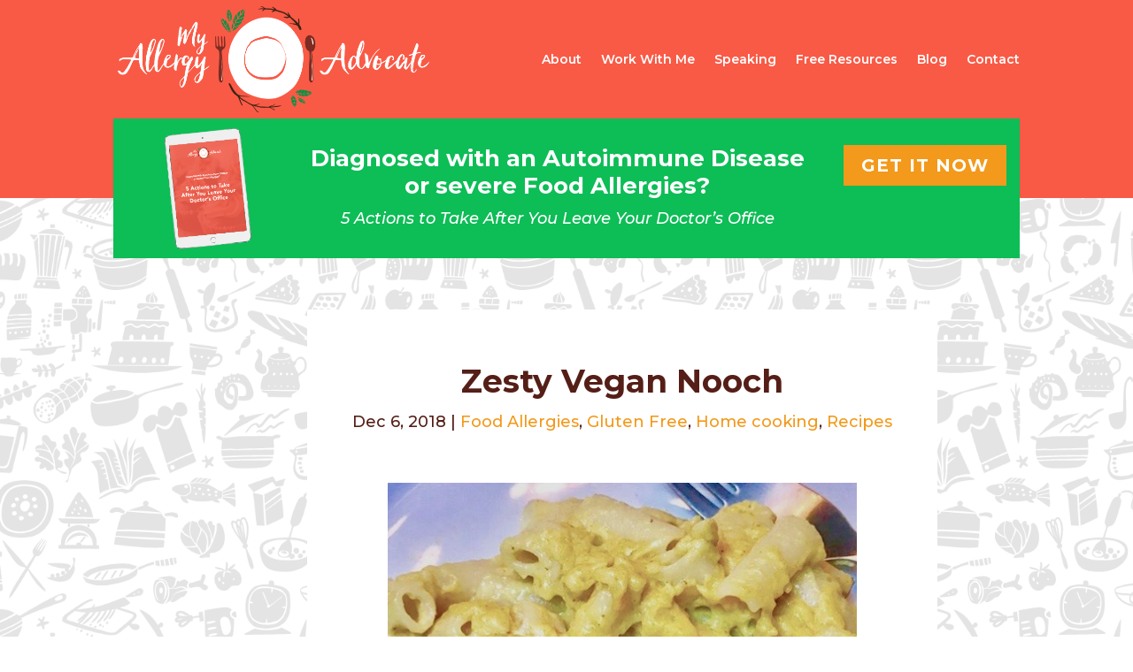

--- FILE ---
content_type: text/html; charset=UTF-8
request_url: https://www.myallergyadvocate.com/2018/12/06/zesty-vegan-nooch/
body_size: 15917
content:
<!DOCTYPE html><html lang="en-US"
 prefix="og: https://ogp.me/ns#" ><head><meta charset="UTF-8" /><meta http-equiv="X-UA-Compatible" content="IE=edge"><link rel="pingback" href="https://www.myallergyadvocate.com/xmlrpc.php" /> <script type="text/javascript">document.documentElement.className = 'js';</script> <link media="all" href="https://www.myallergyadvocate.com/wp-content/cache/autoptimize/css/autoptimize_7edb5192ca339df7e82decca2c3f5920.css" rel="stylesheet" /><title>Zesty Vegan Nooch | My Allergy Advocate</title><meta name='robots' content='max-image-preview:large' /><meta name="keywords"  content="dairy free,vegan" /> <script type="application/ld+json" class="aioseop-schema">{"@context":"https://schema.org","@graph":[{"@type":["Person","Organization"],"@id":"https://www.myallergyadvocate.com/#person","url":"https://www.myallergyadvocate.com/","name":"Imei Hsu","sameAs":[],"image":{"@type":"ImageObject","@id":"https://www.myallergyadvocate.com/#personlogo","url":"https://secure.gravatar.com/avatar/58aea03b24b799d6bb88f0cf62caa6db?s=96&d=mm&r=g","width":96,"height":96,"caption":"Imei Hsu"},"logo":{"@id":"https://www.myallergyadvocate.com/#personlogo"}},{"@type":"WebSite","@id":"https://www.myallergyadvocate.com/#website","url":"https://www.myallergyadvocate.com/","name":"My Allergy Advocate","publisher":{"@id":"https://www.myallergyadvocate.com/#person"}},{"@type":"WebPage","@id":"https://www.myallergyadvocate.com/2018/12/06/zesty-vegan-nooch/#webpage","url":"https://www.myallergyadvocate.com/2018/12/06/zesty-vegan-nooch/","inLanguage":"en-US","name":"Zesty Vegan Nooch","isPartOf":{"@id":"https://www.myallergyadvocate.com/#website"},"breadcrumb":{"@id":"https://www.myallergyadvocate.com/2018/12/06/zesty-vegan-nooch/#breadcrumblist"},"datePublished":"2018-12-06T17:56:16-08:00","dateModified":"2020-05-21T22:36:49-07:00"},{"@type":"Article","@id":"https://www.myallergyadvocate.com/2018/12/06/zesty-vegan-nooch/#article","isPartOf":{"@id":"https://www.myallergyadvocate.com/2018/12/06/zesty-vegan-nooch/#webpage"},"author":{"@id":"https://www.myallergyadvocate.com/author/imei-admin/#author"},"headline":"Zesty Vegan Nooch","datePublished":"2018-12-06T17:56:16-08:00","dateModified":"2020-05-21T22:36:49-07:00","commentCount":0,"mainEntityOfPage":{"@id":"https://www.myallergyadvocate.com/2018/12/06/zesty-vegan-nooch/#webpage"},"publisher":{"@id":"https://www.myallergyadvocate.com/#person"},"articleSection":"Food Allergies, Gluten Free, Home cooking, Recipes, dairy free, vegan","image":{"@type":"ImageObject","@id":"https://www.myallergyadvocate.com/2018/12/06/zesty-vegan-nooch/#primaryimage","url":"https://secure.gravatar.com/avatar/47f8b3ec3f8a8241c7cc06943ce38100?s=96&d=mm&r=g","width":96,"height":96,"caption":"Imei Hsu"}},{"@type":"Person","@id":"https://www.myallergyadvocate.com/author/imei-admin/#author","name":"Imei Hsu","sameAs":[],"image":{"@type":"ImageObject","@id":"https://www.myallergyadvocate.com/#personlogo","url":"https://secure.gravatar.com/avatar/47f8b3ec3f8a8241c7cc06943ce38100?s=96&d=mm&r=g","width":96,"height":96,"caption":"Imei Hsu"}},{"@type":"BreadcrumbList","@id":"https://www.myallergyadvocate.com/2018/12/06/zesty-vegan-nooch/#breadcrumblist","itemListElement":[{"@type":"ListItem","position":1,"item":{"@type":"WebPage","@id":"https://www.myallergyadvocate.com/","url":"https://www.myallergyadvocate.com/","name":"Food Allergy &amp; Autoimmune Disease Coach | Seattle, Washington | "}},{"@type":"ListItem","position":2,"item":{"@type":"WebPage","@id":"https://www.myallergyadvocate.com/2018/12/06/zesty-vegan-nooch/","url":"https://www.myallergyadvocate.com/2018/12/06/zesty-vegan-nooch/","name":"Zesty Vegan Nooch"}}]}]}</script> <link rel="canonical" href="https://www.myallergyadvocate.com/2018/12/06/zesty-vegan-nooch/" /><meta property="og:type" content="article" /><meta property="og:title" content="Zesty Vegan Nooch | My Allergy Advocate" /><meta property="og:description" content="No matter what holiday or special-occasion gatherings I attend, I encounter food options that contain gluten, milk dairy, or both. With the popularity of gluten-free foods well-integrated in the mains" /><meta property="og:url" content="https://www.myallergyadvocate.com/2018/12/06/zesty-vegan-nooch/" /><meta property="og:site_name" content="My Allergy Advocate" /><meta property="og:image" content="https://www.myallergyadvocate.com/wp-content/uploads/2018/04/home.png" /><meta property="article:published_time" content="2018-12-06T17:56:16Z" /><meta property="article:modified_time" content="2020-05-21T22:36:49Z" /><meta property="og:image:secure_url" content="https://www.myallergyadvocate.com/wp-content/uploads/2018/04/home.png" /><meta name="twitter:card" content="summary" /><meta name="twitter:title" content="Zesty Vegan Nooch | My Allergy Advocate" /><meta name="twitter:description" content="No matter what holiday or special-occasion gatherings I attend, I encounter food options that contain gluten, milk dairy, or both. With the popularity of gluten-free foods well-integrated in the mains" /><meta name="twitter:image" content="https://www.myallergyadvocate.com/wp-content/uploads/2018/04/home.png" /> <script type="text/javascript" >window.ga=window.ga||function(){(ga.q=ga.q||[]).push(arguments)};ga.l=+new Date;
				ga('create', 'UA-106755012-1', 'auto');
				// Plugins
				
				ga('send', 'pageview');</script> <script async src="https://www.google-analytics.com/analytics.js"></script> <link rel='dns-prefetch' href='//fonts.googleapis.com' /><link rel="alternate" type="application/rss+xml" title="My Allergy Advocate &raquo; Feed" href="https://www.myallergyadvocate.com/feed/" /><link rel="alternate" type="application/rss+xml" title="My Allergy Advocate &raquo; Comments Feed" href="https://www.myallergyadvocate.com/comments/feed/" /> <script type="text/javascript">window._wpemojiSettings = {"baseUrl":"https:\/\/s.w.org\/images\/core\/emoji\/14.0.0\/72x72\/","ext":".png","svgUrl":"https:\/\/s.w.org\/images\/core\/emoji\/14.0.0\/svg\/","svgExt":".svg","source":{"concatemoji":"https:\/\/www.myallergyadvocate.com\/wp-includes\/js\/wp-emoji-release.min.js?ver=6.2.8"}};
/*! This file is auto-generated */
!function(e,a,t){var n,r,o,i=a.createElement("canvas"),p=i.getContext&&i.getContext("2d");function s(e,t){p.clearRect(0,0,i.width,i.height),p.fillText(e,0,0);e=i.toDataURL();return p.clearRect(0,0,i.width,i.height),p.fillText(t,0,0),e===i.toDataURL()}function c(e){var t=a.createElement("script");t.src=e,t.defer=t.type="text/javascript",a.getElementsByTagName("head")[0].appendChild(t)}for(o=Array("flag","emoji"),t.supports={everything:!0,everythingExceptFlag:!0},r=0;r<o.length;r++)t.supports[o[r]]=function(e){if(p&&p.fillText)switch(p.textBaseline="top",p.font="600 32px Arial",e){case"flag":return s("\ud83c\udff3\ufe0f\u200d\u26a7\ufe0f","\ud83c\udff3\ufe0f\u200b\u26a7\ufe0f")?!1:!s("\ud83c\uddfa\ud83c\uddf3","\ud83c\uddfa\u200b\ud83c\uddf3")&&!s("\ud83c\udff4\udb40\udc67\udb40\udc62\udb40\udc65\udb40\udc6e\udb40\udc67\udb40\udc7f","\ud83c\udff4\u200b\udb40\udc67\u200b\udb40\udc62\u200b\udb40\udc65\u200b\udb40\udc6e\u200b\udb40\udc67\u200b\udb40\udc7f");case"emoji":return!s("\ud83e\udef1\ud83c\udffb\u200d\ud83e\udef2\ud83c\udfff","\ud83e\udef1\ud83c\udffb\u200b\ud83e\udef2\ud83c\udfff")}return!1}(o[r]),t.supports.everything=t.supports.everything&&t.supports[o[r]],"flag"!==o[r]&&(t.supports.everythingExceptFlag=t.supports.everythingExceptFlag&&t.supports[o[r]]);t.supports.everythingExceptFlag=t.supports.everythingExceptFlag&&!t.supports.flag,t.DOMReady=!1,t.readyCallback=function(){t.DOMReady=!0},t.supports.everything||(n=function(){t.readyCallback()},a.addEventListener?(a.addEventListener("DOMContentLoaded",n,!1),e.addEventListener("load",n,!1)):(e.attachEvent("onload",n),a.attachEvent("onreadystatechange",function(){"complete"===a.readyState&&t.readyCallback()})),(e=t.source||{}).concatemoji?c(e.concatemoji):e.wpemoji&&e.twemoji&&(c(e.twemoji),c(e.wpemoji)))}(window,document,window._wpemojiSettings);</script> <meta content="My Allergy Advocate v.1.0.0" name="generator"/><link rel='stylesheet' id='et-gf-open-sans-css' href='https://fonts.googleapis.com/css?family=Open+Sans:400,700' type='text/css' media='all' /><link rel='stylesheet' id='et-builder-googlefonts-cached-css' href='https://fonts.googleapis.com/css?family=Montserrat%3A100%2C100italic%2C200%2C200italic%2C300%2C300italic%2Cregular%2Citalic%2C500%2C500italic%2C600%2C600italic%2C700%2C700italic%2C800%2C800italic%2C900%2C900italic&#038;ver=6.2.8#038;subset=latin,latin-ext' type='text/css' media='all' /><link rel='stylesheet' id='dashicons-css' href='https://www.myallergyadvocate.com/wp-includes/css/dashicons.min.css?ver=6.2.8' type='text/css' media='all' /> <script type='text/javascript' id='et-core-api-spam-recaptcha-js-extra'>var et_core_api_spam_recaptcha = {"site_key":"","page_action":{"action":"zesty_vegan_nooch"}};</script> <link rel="https://api.w.org/" href="https://www.myallergyadvocate.com/wp-json/" /><link rel="alternate" type="application/json" href="https://www.myallergyadvocate.com/wp-json/wp/v2/posts/47520" /><link rel="EditURI" type="application/rsd+xml" title="RSD" href="https://www.myallergyadvocate.com/xmlrpc.php?rsd" /><link rel="wlwmanifest" type="application/wlwmanifest+xml" href="https://www.myallergyadvocate.com/wp-includes/wlwmanifest.xml" /><meta name="generator" content="WordPress 6.2.8" /><link rel='shortlink' href='https://www.myallergyadvocate.com/?p=47520' /><link rel="alternate" type="application/json+oembed" href="https://www.myallergyadvocate.com/wp-json/oembed/1.0/embed?url=https%3A%2F%2Fwww.myallergyadvocate.com%2F2018%2F12%2F06%2Fzesty-vegan-nooch%2F" /><link rel="alternate" type="text/xml+oembed" href="https://www.myallergyadvocate.com/wp-json/oembed/1.0/embed?url=https%3A%2F%2Fwww.myallergyadvocate.com%2F2018%2F12%2F06%2Fzesty-vegan-nooch%2F&#038;format=xml" /> <script type="application/ld+json">{
    "@context": "https:\/\/schema.org\/",
    "@type": "Recipe",
    "name": "Zesty Vegan Nooch",
    "description": "A spicy, gluten-free and dairy free version of vegan cheese, inspired by Elephantasticvegan.com's vegan cheese recipe.",
    "author": {
        "@type": "Person",
        "name": "Imei Hsu"
    },
    "keywords": "vegan, nooch, dairy free, cheese",
    "image": [
        "https:\/\/www.myallergyadvocate.com\/wp-content\/uploads\/2018\/12\/Screen-Shot-2018-12-04-at-7.51.29-AM-225x225.jpg",
        "https:\/\/www.myallergyadvocate.com\/wp-content\/uploads\/2018\/12\/Screen-Shot-2018-12-04-at-7.51.29-AM-260x195.jpg",
        "https:\/\/www.myallergyadvocate.com\/wp-content\/uploads\/2018\/12\/Screen-Shot-2018-12-04-at-7.51.29-AM-320x180.jpg",
        "https:\/\/www.myallergyadvocate.com\/wp-content\/uploads\/2018\/12\/Screen-Shot-2018-12-04-at-7.51.29-AM.jpg"
    ],
    "url": "https:\/\/www.myallergyadvocate.com\/2018\/12\/06\/zesty-vegan-nooch\/",
    "recipeIngredient": [
        "2 tablespoons coconut oil (if you use vegan butter, check the ingredients, as some contain soy or other legumes)",
        "1\/3 cup Arrowroot powder",
        "3\/4 teaspoon salt",
        "1\/4 teaspoon paprika (or none if you use a strong curry)",
        "1 teaspoon curry powder",
        "ground pepper to taste",
        "1\/3 cup nutritional yeast",
        "1\/2 cup water, plus extra set aside",
        "Optional: red pepper flakes"
    ],
    "recipeInstructions": [
        {
            "@type": "HowToStep",
            "text": "In a saucepan or small pot, heat coconut oil on low. Add all the spices and curry powder and stir until evenly distributed.",
            "url": "https:\/\/www.myallergyadvocate.com\/2018\/12\/06\/zesty-vegan-nooch\/#instruction-step-1"
        },
        {
            "@type": "HowToStep",
            "text": "Add the arrowroot flour and whisk with a small whisk. Add nutritional yeast, and start whisking as if it meant your life. If you don&#8217;t have a small enough whisk, you may find that a large whisk isn&#8217;t breaking up the clumps that will begin to form. Take a spoon and break up the clumps, stirring quickly. Add water and continuing whisking. You may add more water until the sauce reaches the consistency you want.",
            "url": "https:\/\/www.myallergyadvocate.com\/2018\/12\/06\/zesty-vegan-nooch\/#instruction-step-2"
        },
        {
            "@type": "HowToStep",
            "text": "When serving, add a few red pepper flakes for additional kick.",
            "url": "https:\/\/www.myallergyadvocate.com\/2018\/12\/06\/zesty-vegan-nooch\/#instruction-step-3"
        }
    ],
    "prepTime": "PT5M",
    "cookTime": "PT10M",
    "totalTime": "PT15M",
    "recipeCategory": "side dish",
    "cookingMethod": "stove top",
    "recipeCuisine": "vegan",
    "datePublished": "2018-12-06"
}</script> <meta name="viewport" content="width=device-width, initial-scale=1.0, maximum-scale=1.0, user-scalable=0" /><link rel="shortcut icon" href="https://www.myallergyadvocate.com/wp-content/uploads/2017/09/favicon.png" /></head><body class="post-template-default single single-post postid-47520 single-format-standard custom-background et_bloom et_monarch et_button_no_icon et_pb_button_helper_class et_non_fixed_nav et_show_nav et_primary_nav_dropdown_animation_fade et_secondary_nav_dropdown_animation_fade et_header_style_left et_pb_footer_columns1 et_cover_background osx et_pb_gutters3 et_right_sidebar et_divi_theme et-db"><div id="page-container"><header id="main-header" data-height-onload="120"><div class="container clearfix et_menu_container"><div class="logo_container"> <span class="logo_helper"></span> <a href="https://www.myallergyadvocate.com/"> <img src="https://www.myallergyadvocate.com/wp-content/uploads/2017/09/logo.png" alt="My Allergy Advocate" id="logo" data-height-percentage="90" /> </a></div><div id="et-top-navigation" data-height="120" data-fixed-height="160"><nav id="top-menu-nav"><ul id="top-menu" class="nav"><li id="menu-item-224" class="menu-item menu-item-type-post_type menu-item-object-page menu-item-224"><a href="https://www.myallergyadvocate.com/about/">About</a></li><li id="menu-item-223" class="menu-item menu-item-type-post_type menu-item-object-page menu-item-223"><a href="https://www.myallergyadvocate.com/work-with-me/">Work With Me</a></li><li id="menu-item-222" class="menu-item menu-item-type-post_type menu-item-object-page menu-item-222"><a href="https://www.myallergyadvocate.com/speaking/">Speaking</a></li><li id="menu-item-221" class="menu-item menu-item-type-post_type menu-item-object-page menu-item-221"><a href="https://www.myallergyadvocate.com/free-resources/">Free Resources</a></li><li id="menu-item-220" class="menu-item menu-item-type-post_type menu-item-object-page current_page_parent menu-item-220"><a href="https://www.myallergyadvocate.com/blog/">Blog</a></li><li id="menu-item-219" class="menu-item menu-item-type-post_type menu-item-object-page menu-item-219"><a href="https://www.myallergyadvocate.com/contact/">Contact</a></li></ul></nav><div id="et_mobile_nav_menu"><div class="mobile_nav closed"> <span class="select_page">Select Page</span> <span class="mobile_menu_bar mobile_menu_bar_toggle"></span></div></div></div></div><div class="et_search_outer"><div class="container et_search_form_container"><form role="search" method="get" class="et-search-form" action="https://www.myallergyadvocate.com/"> <input type="search" class="et-search-field" placeholder="Search &hellip;" value="" name="s" title="Search for:" /></form> <span class="et_close_search_field"></span></div></div><div id="maasubtopwrap" class="sb_dli sb_dli_post_menu et_pb_section  et_pb_section_8 et_pb_with_background et_section_regular"><div id="maasubtop" class="et_pb_row et_pb_row_3"><div class="et_pb_column et_pb_column_1_4 et_pb_column_4  et_pb_css_mix_blend_mode_passthrough" id="one"><div class="et_pb_module et_pb_image et_pb_image_1 et_pb_image_sticky"> <span class="et_pb_image_wrap "><img src="https://www.myallergyadvocate.com/wp-content/uploads/2018/02/maa-magnet.png" alt="" title="" /></span></div></div><div class="et_pb_column et_pb_column_1_2 et_pb_column_5  et_pb_css_mix_blend_mode_passthrough" id="two"><div class="et_pb_module et_pb_text et_pb_text_2  et_pb_text_align_left et_pb_bg_layout_dark"><div class="et_pb_text_inner"><h3 style="text-align: center;">Diagnosed with an Autoimmune Disease or severe Food Allergies?</h3><p style="text-align: center;"><em>5 Actions to Take After You Leave Your Doctor’s Office</em></p></div></div></div><div class="et_pb_column et_pb_column_1_4 et_pb_column_6  et_pb_css_mix_blend_mode_passthrough et-last-child" id="three"><div class="et_pb_button_module_wrapper et_pb_button_2_wrapper et_pb_button_alignment_center et_pb_module "> <a id="maacta" class="et_pb_button et_pb_button_2 et_pb_bg_layout_dark" href="#">GET IT NOW</a></div></div></div></div></header><div id="et-main-area"><div class="et_pb_section et_pb_section_1 et_pb_with_background et_section_regular"><div class="et_pb_row et_pb_row_0 et_pb_row_fullwidth et_pb_gutters1"><div class="et_pb_column et_pb_column_4_4 et_pb_column_0  et_pb_css_mix_blend_mode_passthrough et-last-child"><div class="et_pb_module et_pb_text et_pb_text_0  et_pb_text_align_left et_pb_bg_layout_dark"><div class="et_pb_text_inner"><h3 style="text-align: center;">Diagnosed with an Autoimmune Disease or severe Food Allergies?</h3><p style="text-align: center;"><em>5 Actions to Take After You Leave Your Doctor’s Office</em></p></div></div><div class="et_pb_button_module_wrapper et_pb_button_0_wrapper et_pb_button_alignment_center et_pb_module "> <a id="maacta" class="et_pb_button et_pb_button_0 et_pb_bg_layout_dark" href="#">GET IT NOW</a></div></div></div></div><div id="main-content"><div class="container"><div id="content-area" class="clearfix"><div id="left-area"><article id="post-47520" class="et_pb_post post-47520 post type-post status-publish format-standard hentry category-food-allergies-2 category-gluten-free category-home-cooking category-recipes tag-dairy-free tag-vegan"><div class="maapostwrap"><div class="et_post_meta_wrapper"><h1 class="entry-title">Zesty Vegan Nooch</h1><p class="post-meta"><span class="published">Dec 6, 2018</span> | <a href="https://www.myallergyadvocate.com/category/food-allergies-2/" rel="category tag">Food Allergies</a>, <a href="https://www.myallergyadvocate.com/category/gluten-free/" rel="category tag">Gluten Free</a>, <a href="https://www.myallergyadvocate.com/category/home-cooking/" rel="category tag">Home cooking</a>, <a href="https://www.myallergyadvocate.com/category/recipes/" rel="category tag">Recipes</a></p></div><div class="entry-content"><div id="attachment_47523" style="width: 546px" class="wp-caption aligncenter"><img aria-describedby="caption-attachment-47523" decoding="async" class="size-full wp-image-47523" src="https://www.myallergyadvocate.com/wp-content/uploads/2018/12/Screen-Shot-2018-12-04-at-7.51.29-AM.jpg" alt="" width="536" height="394" srcset="https://www.myallergyadvocate.com/wp-content/uploads/2018/12/Screen-Shot-2018-12-04-at-7.51.29-AM.jpg 536w, https://www.myallergyadvocate.com/wp-content/uploads/2018/12/Screen-Shot-2018-12-04-at-7.51.29-AM-300x221.jpg 300w" sizes="(max-width: 536px) 100vw, 536px" /><p id="caption-attachment-47523" class="wp-caption-text">Special occasion gatherings often include comfort foods that you might miss. Read about a spicy vegan cheese that could become your next go-to favorite. Photo by Imei Hsu.</p></div><p>No matter what holiday or special-occasion gatherings I attend, I encounter food options that contain gluten, milk dairy, or both. With the popularity of gluten-free foods well-integrated in the mainstream, dairy is still the ingredient that makes most offerings a &#8220;no-go.&#8221;</p><p>As we both sniffed over the breakfast pastries laid out at a conference site, I couldn&#8217;t help but notice that the man checking out the baked goods didn&#8217;t walk away with any. Instead, he filled a mug of hot coffee, skipped over the carafes of cream and milk, and then surveyed the food for anything else. We glanced up at each other and exchanged knowing smiles.</p><p>&#8220;Ever since I went vegan, people direct me towards anything labeled, &#8216;gluten free&#8217;,&#8221; he laughed.</p><p>&#8220;And ever since I got diagnosed Celiac, people direct me towards anything labeled, &#8220;vegan,&#8221; I said. &#8220;By the way, I went to check out what was in at the desk, since they said there was some special needs foods there.&#8221;</p><p>&#8220;What did they have?&#8221; he asked.</p><p>&#8220;Bananas and apples, &#8221; I replied. And then both of us said, &#8220;Hmm.&#8221;</p><p>If you&#8217;ve been reading the My Allergy Advocate blog for at least a year, you&#8217;ve probably noticed that my recipes are designed with food-restrictive profiles in mind, so it should make logical sense that unless the ingredients are Top 8 allergens or foods that are on the AIP (Autoimmune Protocol) or FODMAPs, I don&#8217;t add more substitutions or restrictions. Feeding us is hard enough. Instead, I place optional ingredients so that readers can pick and choose what works best for them.</p><p>Where vegans and many people with Autoimmune Diseases overlap in their food needs and interests are with dairy free options. If those same options can be made without nuts, legumes, beans, or glutinous grains, and they are animal-product free and low or no processed foods, I consider them a win for us all.</p><p><strong><span style="color: #ff6600;">Vegan Cheese: Nooch for Us All </span></strong></p><p>Can you see Oprah Winfrey calling out to an audience, &#8220;Everybody gets Nooch!&#8221; ?  OK, well, maybe in MY dreams, I see Oprah directing everyone to look under their seats for a big container of the best vegan cheese ever. It&#8217;s like they say, the thing you can&#8217;t have is the thing you begin to obsess over. And I&#8217;ve been a bit crazy trying to find a vegan cheese that doesn&#8217;t make me sick. It hasn&#8217;t been created in commercial form, so once again, it took a little research and experimenting to make my cheesy dream come true.</p><p>I&#8217;m giving a shout out to Karina Ray, a Celiac Sister in the Greater Seattle area, who introduced me to Nooch, also known as Vegan Cheese, through a mention on my Facebook Wall. I think I was lamenting about not being able to make the perfect-tasting Mac and Cheese because I can&#8217;t have milk dairy, and even if I could tolerate it, it&#8217;s just a congestive food, I&#8217;m not sure I want to eat it all that much. As a runner, I already shoot plenty of snot rockets while I run, yet eating cheese would probably increase the snot-producing factor to a plant-watering level. Seriously.</p><p>Nooch is made from a combination of an oil, nutritional yeast, and flour, combined at low heat and whisked with water and spices to create a rich, cream, bechamel-like sauce. But to my point regarding the conversation above, vegan foods are not necessarily AIP compliant or gluten-free, for that matter.  And voila, this one is!</p> <a class="button tasty-recipes-print-button tasty-recipes-no-print" href="https://www.myallergyadvocate.com/2018/12/06/zesty-vegan-nooch/print/47524/">Print</a><div id="tasty-recipes-47524" class="tasty-recipes tasty-recipes-47524 tasty-recipes-display tasty-recipes-has-image" data-tasty-recipes-customization="primary-color.border-color"> <svg xmlns="http://www.w3.org/2000/svg" style="display: none;"> <defs> <symbol id="tasty-recipes-icon-clock" width="24" height="24" viewBox="0 0 24 24"><title>clock</title> <desc>clock icon</desc> <path d="M22 5.72l-4.6-3.86-1.29 1.53 4.6 3.86L22 5.72zM7.88 3.39L6.6 1.86 2 5.71l1.29 1.53 4.59-3.85zM12.5 8H11v6l4.75 2.85.75-1.23-4-2.37V8zM12 4c-4.97 0-9 4.03-9 9s4.02 9 9 9c4.97 0 9-4.03 9-9s-4.03-9-9-9zm0 16c-3.87 0-7-3.13-7-7s3.13-7 7-7 7 3.13 7 7-3.13 7-7 7z" fill="currentColor" /> </symbol> <symbol id="tasty-recipes-icon-cutlery" width="24" height="24" viewBox="0 0 24 24"><title>cutlery</title> <desc>cutlery icon</desc> <path d="M11 9H9V2H7v7H5V2H3v7c0 2.12 1.66 3.84 3.75 3.97V22h2.5v-9.03C11.34 12.84 13 11.12 13 9V2h-2v7zm5-3v8h2.5v8H21V2c-2.76 0-5 2.24-5 4z" fill="currentColor" /> </symbol> <symbol id="tasty-recipes-icon-flag" width="24" height="24" viewBox="0 0 24 24"><title>flag</title> <desc>flag icon</desc> <path d="M14.4 6L14 4H5v17h2v-7h5.6l.4 2h7V6z" fill="currentColor"/> </symbol> <symbol id="tasty-recipes-icon-folder" width="24" height="24" viewBox="0 0 24 24"><title>folder</title> <desc>folder icon</desc> <path d="M10 4H4c-1.1 0-1.99.9-1.99 2L2 18c0 1.1.9 2 2 2h16c1.1 0 2-.9 2-2V8c0-1.1-.9-2-2-2h-8l-2-2z" fill="currentColor" /> </symbol> <symbol id="tasty-recipes-icon-instagram" viewBox="0 0 448 512"><title>instagram</title> <desc>instagram icon</desc> <path fill="currentColor" d="M224.1 141c-63.6 0-114.9 51.3-114.9 114.9s51.3 114.9 114.9 114.9S339 319.5 339 255.9 287.7 141 224.1 141zm0 189.6c-41.1 0-74.7-33.5-74.7-74.7s33.5-74.7 74.7-74.7 74.7 33.5 74.7 74.7-33.6 74.7-74.7 74.7zm146.4-194.3c0 14.9-12 26.8-26.8 26.8-14.9 0-26.8-12-26.8-26.8s12-26.8 26.8-26.8 26.8 12 26.8 26.8zm76.1 27.2c-1.7-35.9-9.9-67.7-36.2-93.9-26.2-26.2-58-34.4-93.9-36.2-37-2.1-147.9-2.1-184.9 0-35.8 1.7-67.6 9.9-93.9 36.1s-34.4 58-36.2 93.9c-2.1 37-2.1 147.9 0 184.9 1.7 35.9 9.9 67.7 36.2 93.9s58 34.4 93.9 36.2c37 2.1 147.9 2.1 184.9 0 35.9-1.7 67.7-9.9 93.9-36.2 26.2-26.2 34.4-58 36.2-93.9 2.1-37 2.1-147.8 0-184.8zM398.8 388c-7.8 19.6-22.9 34.7-42.6 42.6-29.5 11.7-99.5 9-132.1 9s-102.7 2.6-132.1-9c-19.6-7.8-34.7-22.9-42.6-42.6-11.7-29.5-9-99.5-9-132.1s-2.6-102.7 9-132.1c7.8-19.6 22.9-34.7 42.6-42.6 29.5-11.7 99.5-9 132.1-9s102.7-2.6 132.1 9c19.6 7.8 34.7 22.9 42.6 42.6 11.7 29.5 9 99.5 9 132.1s2.7 102.7-9 132.1z"></path> </symbol> <symbol id="tasty-recipes-icon-pinterest" viewBox="0 0 384 512"><title>pinterest</title> <desc>pinterest icon</desc> <path fill="currentColor" d="M204 6.5C101.4 6.5 0 74.9 0 185.6 0 256 39.6 296 63.6 296c9.9 0 15.6-27.6 15.6-35.4 0-9.3-23.7-29.1-23.7-67.8 0-80.4 61.2-137.4 140.4-137.4 68.1 0 118.5 38.7 118.5 109.8 0 53.1-21.3 152.7-90.3 152.7-24.9 0-46.2-18-46.2-43.8 0-37.8 26.4-74.4 26.4-113.4 0-66.2-93.9-54.2-93.9 25.8 0 16.8 2.1 35.4 9.6 50.7-13.8 59.4-42 147.9-42 209.1 0 18.9 2.7 37.5 4.5 56.4 3.4 3.8 1.7 3.4 6.9 1.5 50.4-69 48.6-82.5 71.4-172.8 12.3 23.4 44.1 36 69.3 36 106.2 0 153.9-103.5 153.9-196.8C384 71.3 298.2 6.5 204 6.5z" /> </symbol> <symbol id="tasty-recipes-icon-facebook" viewBox="0 0 448 512"><title>facebook</title> <desc>facebook icon</desc> <path fill="currentColor" d="M400 32H48A48 48 0 0 0 0 80v352a48 48 0 0 0 48 48h137.25V327.69h-63V256h63v-54.64c0-62.15 37-96.48 93.67-96.48 27.14 0 55.52 4.84 55.52 4.84v61h-31.27c-30.81 0-40.42 19.12-40.42 38.73V256h68.78l-11 71.69h-57.78V480H400a48 48 0 0 0 48-48V80a48 48 0 0 0-48-48z" /> </symbol> <symbol id="tasty-recipes-icon-print" width="24" height="24" viewBox="0 0 24 24"><title>print</title> <desc>print icon</desc> <path d="M19 8H5c-1.66 0-3 1.34-3 3v6h4v4h12v-4h4v-6c0-1.66-1.34-3-3-3zm-3 11H8v-5h8v5zm3-7c-.55 0-1-.45-1-1s.45-1 1-1 1 .45 1 1-.45 1-1 1zm-1-9H6v4h12V3z" fill="currentColor" /> </symbol> <symbol id="tasty-recipes-icon-squares" width="24" height="24" viewBox="0 0 24 24"><title>squares</title> <desc>squares icon</desc> <path d="M22 9V7h-2V5c0-1.1-.9-2-2-2H4c-1.1 0-2 .9-2 2v14c0 1.1.9 2 2 2h14c1.1 0 2-.9 2-2v-2h2v-2h-2v-2h2v-2h-2V9h2zm-4 10H4V5h14v14zM6 13h5v4H6zm6-6h4v3h-4zM6 7h5v5H6zm6 4h4v6h-4z" fill="currentColor" /> </symbol> </defs> </svg><header class="tasty-recipes-entry-header" data-tasty-recipes-customization="primary-color.background"><div class="tasty-recipes-image"> <img data-tasty-recipes-customization="primary-color.border-color"width="150" height="150" src="https://www.myallergyadvocate.com/wp-content/uploads/2018/12/Screen-Shot-2018-12-04-at-7.51.29-AM-150x150.jpg" class="attachment-thumbnail size-thumbnail" alt="" decoding="async" loading="lazy" data-pin-nopin="true" srcset="https://www.myallergyadvocate.com/wp-content/uploads/2018/12/Screen-Shot-2018-12-04-at-7.51.29-AM-150x150.jpg 150w, https://www.myallergyadvocate.com/wp-content/uploads/2018/12/Screen-Shot-2018-12-04-at-7.51.29-AM-225x225.jpg 225w" sizes="(max-width: 150px) 100vw, 150px" /></div><h2 class="tasty-recipes-title" data-tasty-recipes-customization="h2-color.color h2-transform.text-transform">Zesty Vegan Nooch</h2><hr data-tasty-recipes-customization="secondary-color.border-color secondary-color.background-color"><div class="tasty-recipes-details"><ul><li class="author"><span class="tasty-recipes-label" data-tasty-recipes-customization="detail-label-color.color"> Author:</span> <span data-tasty-recipes-customization="detail-value-color.color" class="tasty-recipes-author-name">Imei Hsu</span></li><li class="prep-time"><span class="tasty-recipes-label" data-tasty-recipes-customization="detail-label-color.color"> <svg viewBox="0 0 24 24" class="detail-icon" aria-hidden="true"><use xlink:href="#tasty-recipes-icon-clock" data-tasty-recipes-customization="icon-color.color"></use></svg> Prep Time:</span> <span data-tasty-recipes-customization="detail-value-color.color" class="tasty-recipes-prep-time">5 minutes</span></li><li class="cook-time"><span class="tasty-recipes-label" data-tasty-recipes-customization="detail-label-color.color"> <svg viewBox="0 0 24 24" class="detail-icon" aria-hidden="true"><use xlink:href="#tasty-recipes-icon-clock" data-tasty-recipes-customization="icon-color.color"></use></svg> Cook Time:</span> <span data-tasty-recipes-customization="detail-value-color.color" class="tasty-recipes-cook-time">10 minutes</span></li><li class="total-time"><span class="tasty-recipes-label" data-tasty-recipes-customization="detail-label-color.color"> <svg viewBox="0 0 24 24" class="detail-icon" aria-hidden="true"><use xlink:href="#tasty-recipes-icon-clock" data-tasty-recipes-customization="icon-color.color"></use></svg> Total Time:</span> <span data-tasty-recipes-customization="detail-value-color.color" class="tasty-recipes-total-time">15 minutes</span></li></ul></div></header><div class="tasty-recipes-entry-content"><div class="tasty-recipes-buttons"><div class="tasty-recipes-button-wrap"><a class="button tasty-recipes-print-button tasty-recipes-no-print" href="https://www.myallergyadvocate.com/2018/12/06/zesty-vegan-nooch/print/47524/" target="_blank" data-tasty-recipes-customization="button-color.background"><svg viewBox="0 0 24 24" class="svg-print" aria-hidden="true"><use xlink:href="#tasty-recipes-icon-print"></use></svg>Print Recipe</a></div><div class="tasty-recipes-button-wrap"> <a class="share-pin button" data-pin-custom="true" href="https://www.pinterest.com/pin/create/bookmarklet/?url=https%3A%2F%2Fwww.myallergyadvocate.com%2F2018%2F12%2F06%2Fzesty-vegan-nooch%2F" data-tasty-recipes-customization="button-color.background" onclick="window.open(this.href,'targetWindow','toolbar=no,location=no,status=no,menubar=no,scrollbars=yes,resizable=yes,width=500,height=500'); return false;"> <svg viewBox="0 0 24 24" class="svg-print" aria-hidden="true"><use xlink:href="#tasty-recipes-icon-pinterest"></use></svg> Pin Recipe </a></div></div><div class="tasty-recipes-description"><h3 data-tasty-recipes-customization="h3-color.color h3-transform.text-transform">Description</h3><div class="tasty-recipes-description-body" data-tasty-recipes-customization="body-color.color"><p>A spicy, gluten-free and dairy free version of vegan cheese, inspired by Elephantasticvegan.com&#8217;s vegan cheese recipe.</p></div></div><hr data-tasty-recipes-customization="secondary-color.border-color secondary-color.background-color"><div class="tasty-recipes-ingredients"> <span class="tasty-recipes-scale-container"> <span class="tasty-recipes-scale-label">Scale</span> <button class="tasty-recipes-scale-button tasty-recipes-scale-button-active" data-amount="1">1x</button><button class="tasty-recipes-scale-button" data-amount="2">2x</button><button class="tasty-recipes-scale-button" data-amount="3">3x</button> </span><h3 data-tasty-recipes-customization="h3-color.color h3-transform.text-transform">Ingredients</h3><div data-tasty-recipes-customization="body-color.color"><p><span data-amount="2" data-unit="tablespoon">2 tablespoons</span> coconut oil (if you use vegan butter, check the ingredients, as some contain soy or other legumes)</p><p><span data-amount="0.33333333333333" data-unit="cup">1/3 cup</span> Arrowroot powder</p><p><span data-amount="0.75" data-unit="teaspoon">3/4 teaspoon</span> salt</p><p><span data-amount="0.25" data-unit="teaspoon">1/4 teaspoon</span> paprika (or n<span data-amount="1">one</span> if you use a strong curry)</p><p><span data-amount="1" data-unit="teaspoon">1 teaspoon</span> curry powder</p><p>ground pepper to taste</p><p><span data-amount="0.33333333333333" data-unit="cup">1/3 cup</span> nutritional yeast</p><p><span data-amount="0.5" data-unit="cup">1/2 cup</span> water, plus extra set aside</p><p>Optional: red pepper flakes</p></div></div><hr data-tasty-recipes-customization="secondary-color.border-color secondary-color.background-color"><div class="tasty-recipes-instructions"><div class="tasty-recipes-instructions-header"><h3 data-tasty-recipes-customization="h3-color.color h3-transform.text-transform">Instructions</h3></div><div data-tasty-recipes-customization="body-color.color"><p id="instruction-step-1">In a saucepan or small pot, heat coconut oil on low. Add all the spices and curry powder and stir until evenly distributed.</p><p id="instruction-step-2">Add the arrowroot flour and whisk with a small whisk. Add nutritional yeast, and start whisking as if it meant your life. If you don&#8217;t have a small enough whisk, you may find that a large whisk isn&#8217;t breaking up the clumps that will begin to form. Take a spoon and break up the clumps, stirring quickly. Add water and continuing whisking. You may add more water until the sauce reaches the consistency you want.</p><p id="instruction-step-3">When serving, add a few red pepper flakes for additional kick.</p></div></div><div class="tasty-recipes-notes" data-tasty-recipes-customization="secondary-color.background-color"><h3 data-tasty-recipes-customization="h3-color.color h3-transform.text-transform">Notes</h3><div class="tasty-recipes-notes-body" data-tasty-recipes-customization="body-color.color"><p>Nooch will thicken when it is not being heated or stirred. You can add a little more water and reheat to return it to the viscosity you want. Nooch can be poured on pizza crust, mixed with macaroni for a Mac and Nooch (also known as Mac and Chez), or used as a dipping sauce with gluten-free bread squares for a fondue (add in your alcohol, I&#8217;m not telling).</p><p>I have anticipated that some of you advanced home chefs will ask whether or not to add Xanthan gum to increase the elasticity of the cheese texture. I tried it with and without, and in my opinion, the clumping factor in the early stage in both versions led me to believe there is little advantage to add Xanthan gum to the recipe.</p></div></div><div class="tasty-recipes-other-details" data-tasty-recipes-customization="secondary-color.background-color"><ul><li class="category"><span class="tasty-recipes-label" data-tasty-recipes-customization="detail-label-color.color"><svg viewBox="0 0 24 24" class="detail-icon" aria-hidden="true" data-tasty-recipes-customization="icon-color.color"><use xlink:href="#tasty-recipes-icon-folder"></use></svg>Category:</span> <span data-tasty-recipes-customization="detail-value-color.color" class="tasty-recipes-category">side dish</span></li><li class="method"><span class="tasty-recipes-label" data-tasty-recipes-customization="detail-label-color.color"><svg viewBox="0 0 24 24" class="detail-icon" aria-hidden="true" data-tasty-recipes-customization="icon-color.color"><use xlink:href="#tasty-recipes-icon-squares"></use></svg>Method:</span> <span data-tasty-recipes-customization="detail-value-color.color" class="tasty-recipes-method">stove top</span></li><li class="cuisine"><span class="tasty-recipes-label" data-tasty-recipes-customization="detail-label-color.color"><svg viewBox="0 0 24 24" class="detail-icon" aria-hidden="true" data-tasty-recipes-customization="icon-color.color"><use xlink:href="#tasty-recipes-icon-flag"></use></svg>Cuisine:</span> <span data-tasty-recipes-customization="detail-value-color.color" class="tasty-recipes-cuisine">vegan, gluten free, dairy free</span></li></ul></div><div class="tasty-recipes-keywords" data-tasty-recipes-customization="secondary-color.background-color"><p data-tasty-recipes-customization="detail-value-color.color"><span class="tasty-recipes-label" data-tasty-recipes-customization="detail-label-color.color">Keywords:</span> vegan, nooch, dairy free, cheese</p></div><footer class="tasty-recipes-entry-footer" data-tasty-recipes-customization="primary-color.background"><div class="tasty-recipes-footer-content"> <svg viewBox="0 0 24 24" class="svg-instagram" aria-hidden="true" data-tasty-recipes-customization="footer-icon-color.color"><use xlink:href="#tasty-recipes-icon-instagram"></use></svg><div class="tasty-recipes-footer-copy"><h3 data-tasty-recipes-customization="footer-heading-color.color h3-transform.text-transform footer-heading.innerText">Did you make this recipe?</h3><div data-tasty-recipes-customization="footer-description-color.color footer-description.innerHTML"><p>Share a photo and tag us — we can't wait to see what you've made!</p></div></div></div></footer></div> <script type="text/javascript">(function(){
	var buttonClass = 'tasty-recipes-scale-button',
		buttonActiveClass = 'tasty-recipes-scale-button-active',
		buttons = document.querySelectorAll('.tasty-recipes-scale-button');
	if ( ! buttons ) {
		return;
	}
	/* frac.js (C) 2012-present SheetJS -- http://sheetjs.com */
	/* bothEquals() avoids use of &&, which gets prettified by WordPress. */
	var bothEquals = function( d1, d2, D ) {
		var ret = 0;
		if (d1<=D) {
			ret++;
		}
		if (d2<=D) {
			ret++;
		}
		return ret === 2;
	};
	var frac=function frac(x,D,mixed){var n1=Math.floor(x),d1=1;var n2=n1+1,d2=1;if(x!==n1)while(bothEquals(d1,d2,D)){var m=(n1+n2)/(d1+d2);if(x===m){if(d1+d2<=D){d1+=d2;n1+=n2;d2=D+1}else if(d1>d2)d2=D+1;else d1=D+1;break}else if(x<m){n2=n1+n2;d2=d1+d2}else{n1=n1+n2;d1=d1+d2}}if(d1>D){d1=d2;n1=n2}if(!mixed)return[0,n1,d1];var q=Math.floor(n1/d1);return[q,n1-q*d1,d1]};frac.cont=function cont(x,D,mixed){var sgn=x<0?-1:1;var B=x*sgn;var P_2=0,P_1=1,P=0;var Q_2=1,Q_1=0,Q=0;var A=Math.floor(B);while(Q_1<D){A=Math.floor(B);P=A*P_1+P_2;Q=A*Q_1+Q_2;if(B-A<5e-8)break;B=1/(B-A);P_2=P_1;P_1=P;Q_2=Q_1;Q_1=Q}if(Q>D){if(Q_1>D){Q=Q_2;P=P_2}else{Q=Q_1;P=P_1}}if(!mixed)return[0,sgn*P,Q];var q=Math.floor(sgn*P/Q);return[q,sgn*P-q*Q,Q]};
	buttons.forEach(function(button){
		button.addEventListener('click', function(event){
			event.preventDefault();
			var recipe = event.target.closest('.tasty-recipes');
			if ( ! recipe ) {
				return;
			}
			var otherButtons = recipe.querySelectorAll('.' + buttonClass);
			otherButtons.forEach(function(bt){
				bt.classList.remove(buttonActiveClass);
			});
			button.classList.add(buttonActiveClass);

			/* Scales all scalable amounts. */
			var scalables = recipe.querySelectorAll('span[data-amount]');
			var buttonAmount = parseFloat( button.dataset.amount );
			scalables.forEach(function(scalable){
				var amount = parseFloat( scalable.dataset.amount ) * buttonAmount;
				if ( parseFloat( amount ) !== parseInt( amount ) ) {
					var amountArray = frac.cont( amount, 9, true );
					var newAmount = '';
					if ( amountArray[1] !== 0 ) {
						newAmount = amountArray[1] + '/' + amountArray[2];
					}
					if ( newAmount ) {
						newAmount = ' ' + newAmount;
					}
					if ( amountArray[0] ) {
						newAmount = amountArray[0] + newAmount;
					}
					amount = newAmount;
				}
				if ( typeof scalable.dataset.unit !== 'undefined' ) {
					amount += ' ' + scalable.dataset.unit;
				}
				scalable.innerText = amount;
			});
			/* Appends " (x2)" indicator. */
			var nonNumerics = recipe.querySelectorAll('[data-has-non-numeric-amount]');
			nonNumerics.forEach(function(nonNumeric){
				var indicator = nonNumeric.querySelector('span[data-non-numeric-label]');
				if ( indicator ) {
					nonNumeric.removeChild(indicator);
				}
				if ( 1 !== buttonAmount ) {
					var indicator = document.createElement('span');
					indicator.setAttribute('data-non-numeric-label', true);
					var text = document.createTextNode(' (x' + buttonAmount + ')');
					indicator.appendChild(text);
					nonNumeric.appendChild(indicator);
				}
			});
		});
	});
}());</script></div><p>To complete my journey towards making the perfect gluten-free Mac and Nooch, I need to make the nooch gluten-free, AIP compliant, yet create smooth texture and nut-like flavor without the ingredients that typically create those specific things.</p><p>After experimenting with a few different gluten-free flours, I&#8217;ve chosen <a href="https://en.wikipedia.org/wiki/Arrowroot">arrowroot</a> as the substitute for wheat flour or cornstarch. Why? Arrowroot works the best when making gluten-free roux. It has a tendency to not clump into gummy balls when combined with fat, and during the whisking process, you&#8217;ll have a bit more time to work with the mixture before it begins to set and thicken. In contrast, alternative flours such as tapioca or all-purpose gluten free flour mixes will clump much faster. Trust me, it was a craptastic experiment in making edible glue.</p><p>My husband has some kind of cornstarch and flour radar built in. Anytime we&#8217;re eating in a restaurant, he takes a look at my plate to make sure that the food I&#8217;ve ordered has not had flour or cornstarch added to it. One of the ways he does this is to take a spoon to any liquid on the plate, scoop a small amount of it into the spoon, and then watch the liquid fall off the spoon. If flour or cornstarch has been added, the viscosity of the liquid can be seen, and the way it falls off the spoon immediately alerts him to the presence of &#8220;something&#8221; added. And of course, that &#8220;something&#8221; is almost always an ingredient that will make me sick. Over time, I&#8217;ve gotten better at developing my own detection system; his is always spot-on. He might be momentarily stymied when presented with two rouxs, one made with cornstarch, and one made with arrowroot. Arrowroot is the bomb for sauces!</p><p>Finally, I make my nooch with curry powder. If I could be addicted to any flavor, curry would have to be it. I found a curry that has so little alliums associated with it, it has not triggered inflammation nor allergic symptoms. For others, you may need to make your own concoction of the various spices minus the ones that don&#8217;t work for you, and keep a bunch of it in a container like it&#8217;s edible gold.  I ration this curry powder because it&#8217;s $18 a pound. You do you. I won&#8217;t judge!</p><div class="et_social_inline et_social_mobile_on et_social_inline_bottom"><div class="et_social_networks et_social_5col et_social_darken et_social_rounded et_social_top et_social_no_animation et_social_outer_light"><ul class="et_social_icons_container"><li class="et_social_facebook"> <a href="http://www.facebook.com/sharer.php?u=https%3A%2F%2Fwww.myallergyadvocate.com%2F2018%2F12%2F06%2Fzesty-vegan-nooch%2F&#038;t=Zesty%20Vegan%20Nooch" class="et_social_share" rel="nofollow" data-social_name="facebook" data-post_id="47520" data-social_type="share" data-location="inline"> <i class="et_social_icon et_social_icon_facebook"></i><span class="et_social_overlay"></span> </a></li><li class="et_social_twitter"> <a href="http://twitter.com/share?text=Zesty%20Vegan%20Nooch&#038;url=https%3A%2F%2Fwww.myallergyadvocate.com%2F2018%2F12%2F06%2Fzesty-vegan-nooch%2F" class="et_social_share" rel="nofollow" data-social_name="twitter" data-post_id="47520" data-social_type="share" data-location="inline"> <i class="et_social_icon et_social_icon_twitter"></i><span class="et_social_overlay"></span> </a></li><li class="et_social_googleplus"> <a href="https://plus.google.com/share?url=https%3A%2F%2Fwww.myallergyadvocate.com%2F2018%2F12%2F06%2Fzesty-vegan-nooch%2F&#038;t=Zesty%20Vegan%20Nooch" class="et_social_share" rel="nofollow" data-social_name="googleplus" data-post_id="47520" data-social_type="share" data-location="inline"> <i class="et_social_icon et_social_icon_googleplus"></i><span class="et_social_overlay"></span> </a></li><li class="et_social_pinterest"> <a href="#" class="et_social_share_pinterest" rel="nofollow" data-social_name="pinterest" data-post_id="47520" data-social_type="share" data-location="inline"> <i class="et_social_icon et_social_icon_pinterest"></i><span class="et_social_overlay"></span> </a></li><li class="et_social_linkedin"> <a href="http://www.linkedin.com/shareArticle?mini=true&#038;url=https%3A%2F%2Fwww.myallergyadvocate.com%2F2018%2F12%2F06%2Fzesty-vegan-nooch%2F&#038;title=Zesty%20Vegan%20Nooch" class="et_social_share" rel="nofollow" data-social_name="linkedin" data-post_id="47520" data-social_type="share" data-location="inline"> <i class="et_social_icon et_social_icon_linkedin"></i><span class="et_social_overlay"></span> </a></li></ul></div></div><span class="et_bloom_bottom_trigger"></span></div></div><div id="maapostcta" class="et_pb_section et_pb_section_3 et_pb_with_background et_section_regular"><div class="et_pb_row et_pb_row_1 et_pb_row_fullwidth"><div class="et_pb_column et_pb_column_1_4 et_pb_column_1  et_pb_css_mix_blend_mode_passthrough"><div class="et_pb_module et_pb_image et_pb_image_0 et_pb_image_sticky"> <span class="et_pb_image_wrap "><img src="https://www.myallergyadvocate.com/wp-content/uploads/2018/02/maa-magnet.png" alt="" title="" /></span></div></div><div class="et_pb_column et_pb_column_3_4 et_pb_column_2  et_pb_css_mix_blend_mode_passthrough et-last-child"><div class="et_pb_module et_pb_text et_pb_text_1  et_pb_text_align_left et_pb_bg_layout_dark"><div class="et_pb_text_inner"><h3 style="text-align: center;">Diagnosed with an Autoimmune Disease or severe Food Allergies?</h3><p style="text-align: center;"><em>5 Actions to Take After You Leave Your Doctor’s Office</em></p></div></div><div class="et_pb_button_module_wrapper et_pb_button_1_wrapper et_pb_button_alignment_center et_pb_module "> <a id="maacta" class="et_pb_button et_pb_button_1 et_pb_bg_layout_dark" href="#">GET IT NOW</a></div></div></div></div><div class="et_post_meta_wrapper"></div></article></div><div id="sidebar"><div id="text-2" class="et_pb_widget widget_text"><div class="textwidget"><p><img decoding="async" loading="lazy" class="alignnone size-full wp-image-705" src="https://www.myallergyadvocate.com/wp-content/uploads/2018/02/imei.jpg" alt="" width="476" height="476" srcset="https://www.myallergyadvocate.com/wp-content/uploads/2018/02/imei.jpg 476w, https://www.myallergyadvocate.com/wp-content/uploads/2018/02/imei-150x150.jpg 150w, https://www.myallergyadvocate.com/wp-content/uploads/2018/02/imei-300x300.jpg 300w" sizes="(max-width: 476px) 100vw, 476px" /></p><p>Hi! I’m Imei Hsu, your Food Concierge. I’m on a mission to make food fun again, and help you manage your food allergies and autoimmune disease diagnosis. <a href="/about">Read more&#8230;</a></p></div></div><div id="custom_html-3" class="widget_text et_pb_widget widget_custom_html"><h4 class="widgettitle">Let&#8217;s Connect!</h4><div class="textwidget custom-html-widget"><ul class="et_pb_module et_pb_social_media_follow et_pb_social_media_follow_0 clearfix  et_pb_text_align_left et_pb_bg_layout_dark"><li
 class='et_pb_social_media_follow_network_0 et_pb_social_icon et_pb_social_network_link  et-social-facebook et_pb_social_media_follow_network_0'><a
 href='https://www.facebook.com/myallergyadvocate/'
 class='icon et_pb_with_border'
 title='Follow on Facebook'
 target="_blank"><span
 class='et_pb_social_media_follow_network_name'
 aria-hidden='true'
 >Follow</span></a></li><li
 class='et_pb_social_media_follow_network_1 et_pb_social_icon et_pb_social_network_link  et-social-instagram et_pb_social_media_follow_network_1'><a
 href='https://www.instagram.com/myallergyadvocate/'
 class='icon et_pb_with_border'
 title='Follow on Instagram'
 target="_blank"><span
 class='et_pb_social_media_follow_network_name'
 aria-hidden='true'
 >Follow</span></a></li><li
 class='et_pb_social_media_follow_network_2 et_pb_social_icon et_pb_social_network_link  et-social-pinterest et_pb_social_media_follow_network_2'><a
 href='#'
 class='icon et_pb_with_border'
 title='Follow on Pinterest'
 target="_blank"><span
 class='et_pb_social_media_follow_network_name'
 aria-hidden='true'
 >Follow</span></a></li><li
 class='et_pb_social_media_follow_network_3 et_pb_social_icon et_pb_social_network_link  et-social-youtube et_pb_social_media_follow_network_3'><a
 href='https://www.youtube.com/channel/UCyZnNm-jX__rsv2f0UnhPCA'
 class='icon et_pb_with_border'
 title='Follow on Youtube'
 target="_blank"><span
 class='et_pb_social_media_follow_network_name'
 aria-hidden='true'
 >Follow</span></a></li><li
 class='et_pb_social_media_follow_network_4 et_pb_social_icon et_pb_social_network_link  et-social-linkedin et_pb_social_media_follow_network_4'><a
 href='https://www.linkedin.com/in/imeihsu/'
 class='icon et_pb_with_border'
 title='Follow on LinkedIn'
 target="_blank"><span
 class='et_pb_social_media_follow_network_name'
 aria-hidden='true'
 >Follow</span></a></li></ul></div></div><div id="nav_menu-3" class="et_pb_widget widget_nav_menu"><h4 class="widgettitle">Search Recipes:</h4><div class="menu-recipes-container"><ul id="menu-recipes" class="menu"><li id="menu-item-3438" class="menu-item menu-item-type-custom menu-item-object-custom menu-item-has-children menu-item-3438"><a>Dish Type</a><ul class="sub-menu"><li id="menu-item-3422" class="menu-item menu-item-type-taxonomy menu-item-object-category menu-item-3422"><a href="https://www.myallergyadvocate.com/category/fast-food/">Fast Food</a></li><li id="menu-item-3423" class="menu-item menu-item-type-taxonomy menu-item-object-category menu-item-3423"><a href="https://www.myallergyadvocate.com/category/fermented-food/">Fermented Food</a></li><li id="menu-item-3424" class="menu-item menu-item-type-taxonomy menu-item-object-category menu-item-3424"><a href="https://www.myallergyadvocate.com/category/food/">Food</a></li><li id="menu-item-3426" class="menu-item menu-item-type-taxonomy menu-item-object-category menu-item-3426"><a href="https://www.myallergyadvocate.com/category/frozen-treats/">Frozen Treats</a></li><li id="menu-item-3427" class="menu-item menu-item-type-taxonomy menu-item-object-category menu-item-3427"><a href="https://www.myallergyadvocate.com/category/halloween/">Halloween</a></li><li id="menu-item-3428" class="menu-item menu-item-type-taxonomy menu-item-object-category menu-item-3428"><a href="https://www.myallergyadvocate.com/category/low-sugar/">Low Sugar</a></li><li id="menu-item-3429" class="menu-item menu-item-type-taxonomy menu-item-object-category menu-item-3429"><a href="https://www.myallergyadvocate.com/category/new-years-eve-celebration/">New Year&#8217;s Eve celebration</a></li><li id="menu-item-3430" class="menu-item menu-item-type-taxonomy menu-item-object-category menu-item-3430"><a href="https://www.myallergyadvocate.com/category/non-alcoholic-beverage/">Non-Alcoholic Beverage</a></li><li id="menu-item-3431" class="menu-item menu-item-type-taxonomy menu-item-object-category menu-item-3431"><a href="https://www.myallergyadvocate.com/category/party-food/">Party Food</a></li><li id="menu-item-3432" class="menu-item menu-item-type-taxonomy menu-item-object-category menu-item-3432"><a href="https://www.myallergyadvocate.com/category/pickling/">Pickling</a></li></ul></li><li id="menu-item-3436" class="menu-item menu-item-type-taxonomy menu-item-object-category menu-item-3436"><a href="https://www.myallergyadvocate.com/category/snacks/">Snacks</a></li><li id="menu-item-3433" class="menu-item menu-item-type-taxonomy menu-item-object-category menu-item-3433"><a href="https://www.myallergyadvocate.com/category/real-food/">Real Food</a></li><li id="menu-item-3434" class="menu-item menu-item-type-taxonomy menu-item-object-category current-post-ancestor current-menu-parent current-post-parent menu-item-3434"><a href="https://www.myallergyadvocate.com/category/recipes/">Recipes</a></li><li id="menu-item-3435" class="menu-item menu-item-type-taxonomy menu-item-object-category menu-item-3435"><a href="https://www.myallergyadvocate.com/category/scratch-cooking/">Scratch Cooking</a></li><li id="menu-item-3437" class="menu-item menu-item-type-taxonomy menu-item-object-category menu-item-3437"><a href="https://www.myallergyadvocate.com/category/special-occasions/">Special Occasions</a></li></ul></div></div><div id="nav_menu-2" class="et_pb_widget widget_nav_menu"><h4 class="widgettitle">Explore:</h4><div class="menu-sidebar-menu-container"><ul id="menu-sidebar-menu" class="menu"><li id="menu-item-709" class="menu-item menu-item-type-post_type menu-item-object-page menu-item-709"><a href="https://www.myallergyadvocate.com/work-with-me/">Work With Me</a></li><li id="menu-item-708" class="menu-item menu-item-type-post_type menu-item-object-page menu-item-708"><a href="https://www.myallergyadvocate.com/contact/">Contact</a></li><li id="menu-item-710" class="menu-item menu-item-type-taxonomy menu-item-object-category menu-item-710"><a href="https://www.myallergyadvocate.com/category/food/">Food</a></li><li id="menu-item-711" class="menu-item menu-item-type-taxonomy menu-item-object-category menu-item-711"><a href="https://www.myallergyadvocate.com/category/party-food/">Party Food</a></li><li id="menu-item-712" class="menu-item menu-item-type-taxonomy menu-item-object-category current-post-ancestor current-menu-parent current-post-parent menu-item-712"><a href="https://www.myallergyadvocate.com/category/recipes/">Recipes</a></li><li id="menu-item-713" class="menu-item menu-item-type-taxonomy menu-item-object-category menu-item-713"><a href="https://www.myallergyadvocate.com/category/snacks/">Snacks</a></li></ul></div></div><div id="search-2" class="et_pb_widget widget_search"><h4 class="widgettitle">Search:</h4><form role="search" method="get" id="searchform" class="searchform" action="https://www.myallergyadvocate.com/"><div> <label class="screen-reader-text" for="s">Search for:</label> <input type="text" value="" name="s" id="s" /> <input type="submit" id="searchsubmit" value="GO" /></div></form></div><div id="text-3" class="et_pb_widget widget_text"><div class="textwidget"><p><img decoding="async" loading="lazy" class="alignnone size-full wp-image-196" src="https://www.myallergyadvocate.com/wp-content/uploads/2018/02/maa-magnet.png" alt="My Allergy Advocate - 5 Actions to Take After You Leave Your Doctor's Office" width="189" height="264" /></p><p><strong>Diagnosed with an Autoimmune Disease or severe Food Allergies? </strong></p><p><em>5 Actions to Take After You Leave Your Doctor’s Office</em></p><p><a id="maacta" class="button" href="#">GET IT NOW</a></p></div></div></div></div></div></div><div class="et_pb_section et_pb_section_6 et_pb_with_background et_section_regular"><div class="et_pb_row et_pb_row_2"><div class="et_pb_column et_pb_column_4_4 et_pb_column_3  et_pb_css_mix_blend_mode_passthrough et-last-child"><div class="et_pb_module et_pb_cta_0 et_animated et_hover_enabled et_pb_promo  et_pb_text_align_center et_pb_bg_layout_dark et_pb_no_bg"><div class="et_pb_promo_description"><h2 class="et_pb_module_header">Are you ready to heal yourself with food?</h2><div><p style="text-align: center; margin-top: 30px;">It’s possible. Let me show you how.</p></div></div><div class="et_pb_button_wrapper"><a class="et_pb_button et_pb_promo_button" href="/work-with-me">LEARN MORE</a></div></div></div></div></div><div id="maafoot" class="sb_dli sb_dli_pre_footer et_pb_section  et_pb_section_10 et_section_regular"><div class="et_pb_row et_pb_row_4"><div class="et_pb_column et_pb_column_1_2 et_pb_column_7  et_pb_css_mix_blend_mode_passthrough"><div class="et_pb_module et_pb_image et_pb_image_2 et_pb_image_sticky"> <a href="https://www.myallergyadvocate.com/"><span class="et_pb_image_wrap "><img src="https://www.myallergyadvocate.com/wp-content/uploads/2018/02/maa-logo-full.png" alt="" title="" srcset="https://www.myallergyadvocate.com/wp-content/uploads/2018/02/maa-logo-full.png 583w, https://www.myallergyadvocate.com/wp-content/uploads/2018/02/maa-logo-full-300x103.png 300w" sizes="(max-width: 583px) 100vw, 583px" /></span></a></div><ul class="et_pb_module et_pb_social_media_follow et_pb_social_media_follow_1 clearfix  et_pb_text_align_left et_pb_bg_layout_dark"><li
 class='et_pb_social_media_follow_network_5 et_pb_social_icon et_pb_social_network_link  et-social-facebook et_pb_social_media_follow_network_5'><a
 href='https://www.facebook.com/myallergyadvocate/'
 class='icon et_pb_with_border'
 title='Follow on Facebook'
 target="_blank"><span
 class='et_pb_social_media_follow_network_name'
 aria-hidden='true'
 >Follow</span></a></li><li
 class='et_pb_social_media_follow_network_6 et_pb_social_icon et_pb_social_network_link  et-social-instagram et_pb_social_media_follow_network_6'><a
 href='https://www.instagram.com/myallergyadvocate/'
 class='icon et_pb_with_border'
 title='Follow on Instagram'
 target="_blank"><span
 class='et_pb_social_media_follow_network_name'
 aria-hidden='true'
 >Follow</span></a></li><li
 class='et_pb_social_media_follow_network_7 et_pb_social_icon et_pb_social_network_link  et-social-pinterest et_pb_social_media_follow_network_7'><a
 href='https://www.pinterest.com/myallergyadvocate/my-allergy-advocate-food-recipes-and-wellness/'
 class='icon et_pb_with_border'
 title='Follow on Pinterest'
 target="_blank"><span
 class='et_pb_social_media_follow_network_name'
 aria-hidden='true'
 >Follow</span></a></li><li
 class='et_pb_social_media_follow_network_8 et_pb_social_icon et_pb_social_network_link  et-social-youtube et_pb_social_media_follow_network_8'><a
 href='https://www.youtube.com/channel/UCyZnNm-jX__rsv2f0UnhPCA'
 class='icon et_pb_with_border'
 title='Follow on Youtube'
 target="_blank"><span
 class='et_pb_social_media_follow_network_name'
 aria-hidden='true'
 >Follow</span></a></li><li
 class='et_pb_social_media_follow_network_9 et_pb_social_icon et_pb_social_network_link  et-social-linkedin et_pb_social_media_follow_network_9'><a
 href='https://www.linkedin.com/in/imeihsu/'
 class='icon et_pb_with_border'
 title='Follow on LinkedIn'
 target="_blank"><span
 class='et_pb_social_media_follow_network_name'
 aria-hidden='true'
 >Follow</span></a></li></ul><div class="et_pb_module et_pb_text et_pb_text_3  et_pb_text_align_left et_pb_bg_layout_light"><div class="et_pb_text_inner"><p>© 2016-2021 My Allergy Advocate | All Rights Reserved | <a href="https://www.myallergyadvocate.com/legal">Legal</a></p></div></div><div id="maafootmenu" class="et_pb_module et_pb_menu et_pb_menu_0 et_pb_bg_layout_light  et_pb_text_align_left et_dropdown_animation_fade et_pb_menu--without-logo et_pb_menu--style-left_aligned"><div class="et_pb_menu_inner_container clearfix"><div class="et_pb_menu__wrap"><div class="et_pb_menu__menu"><nav class="et-menu-nav"><ul id="menu-footer-menu" class="et-menu nav downwards"><li id="menu-item-257" class="et_pb_menu_page_id-207 menu-item menu-item-type-post_type menu-item-object-page menu-item-257"><a href="https://www.myallergyadvocate.com/about/">About</a></li><li id="menu-item-256" class="et_pb_menu_page_id-208 menu-item menu-item-type-post_type menu-item-object-page menu-item-256"><a href="https://www.myallergyadvocate.com/work-with-me/">Work With Me</a></li><li id="menu-item-254" class="et_pb_menu_page_id-213 menu-item menu-item-type-post_type menu-item-object-page menu-item-254"><a href="https://www.myallergyadvocate.com/free-resources/">Free Resources</a></li><li id="menu-item-255" class="et_pb_menu_page_id-211 menu-item menu-item-type-post_type menu-item-object-page menu-item-255"><a href="https://www.myallergyadvocate.com/speaking/">Speaking</a></li><li id="menu-item-253" class="et_pb_menu_page_id-215 menu-item menu-item-type-post_type menu-item-object-page current_page_parent menu-item-253"><a href="https://www.myallergyadvocate.com/blog/">Blog</a></li><li id="menu-item-252" class="et_pb_menu_page_id-217 menu-item menu-item-type-post_type menu-item-object-page menu-item-252"><a href="https://www.myallergyadvocate.com/contact/">Contact</a></li></ul></nav></div><div class="et_mobile_nav_menu"> <a href="#" class="mobile_nav closed"> <span class="mobile_menu_bar"></span> </a></div></div></div></div><div class="et_pb_module et_pb_text et_pb_text_4  et_pb_text_align_left et_pb_bg_layout_light"><div class="et_pb_text_inner">Website Design by <a href="https://nataliemcguiredesign.com/" target="_blank" rel="nofollow noopener noreferrer">Natalie McGuire Design</a></div></div></div><div class="et_pb_column et_pb_column_1_2 et_pb_column_8  et_pb_css_mix_blend_mode_passthrough et-last-child"><div id="maacta" class="et_pb_module et_pb_cta_1 maafootcta et_pb_promo  et_pb_text_align_left et_pb_bg_layout_light et_pb_no_bg"><div class="et_pb_promo_description"><h4 class="et_pb_module_header">Diagnosed with an Autoimmune Disease or severe Food Allergies?</h4><div>5 Actions to Take After You Leave Your Doctor’s Office</div></div><div class="et_pb_button_wrapper"><a class="et_pb_button et_pb_promo_button" href="#">GET IT NOW!</a></div></div></div></div></div><footer id="main-footer"><div id="footer-bottom"><div class="container clearfix"></div></div></footer></div></div><div class="et_bloom_popup et_bloom_optin et_bloom_resize et_bloom_optin_1 et_bloom_trigger_click" data-trigger_click="#maacta a.et_pb_promo_button.et_pb_button, a#maacta" data-success_action_details="redirect_url|https://www.myallergyadvocate.com/thanks-for-joining-my-email-list/"><div class="et_bloom_form_container et_bloom_popup_container et_bloom_form_bottom et_bloom_form_text_dark et_bloom_animation_fadein et_bloom_success_action"><div class="et_bloom_form_container_wrapper clearfix"><div class="et_bloom_header_outer"><div class="et_bloom_form_header et_bloom_header_text_light"> <img width="610" height="208" src="https://www.myallergyadvocate.com/wp-content/uploads/2017/09/logo-610x208.png" class=" et_bloom_image_no_animation et_bloom_image" alt="My Allergy Advocate logo" decoding="async" loading="lazy" srcset="https://www.myallergyadvocate.com/wp-content/uploads/2017/09/logo-610x208.png 610w, https://www.myallergyadvocate.com/wp-content/uploads/2017/09/logo-300x102.png 300w, https://www.myallergyadvocate.com/wp-content/uploads/2017/09/logo.png 700w" sizes="(max-width: 610px) 100vw, 610px" /><div class="et_bloom_form_text"><h2 style="text-align: center;">Diagnosed with an Autoimmune Disease or severe Food Allergies?</h2><p style="text-align: center;">Download the 5 Actions to Take After You Leave Your Doctor’s Office.</p></div></div></div><div class="et_bloom_form_content et_bloom_1_field et_bloom_bottom_inline"><form method="post" class="clearfix"><div class="et_bloom_fields"><p class="et_bloom_popup_input et_bloom_subscribe_email"> <input placeholder="Email"></p> <button data-optin_id="optin_1" data-service="mailchimp" data-list_id="f9be9c67fc" data-page_id="47520" data-account="My Allergy Advocate" data-ip_address="true" class="et_bloom_submit_subscription"> <span class="et_bloom_subscribe_loader"></span> <span class="et_bloom_button_text et_bloom_button_text_color_light">JOIN NOW!</span> </button></div></form><div class="et_bloom_success_container"> <span class="et_bloom_success_checkmark"></span></div><h2 class="et_bloom_success_message">Thank you! You have successfully subscribed!</h2></div></div> <span class="et_bloom_close_button"></span></div></div><div class="et_social_pin_images_outer"><div class="et_social_pinterest_window"><div class="et_social_modal_header"><h3>Pin It on Pinterest</h3><span class="et_social_close"></span></div><div class="et_social_pin_images" data-permalink="https://www.myallergyadvocate.com/2018/12/06/zesty-vegan-nooch/" data-title="Zesty Vegan Nooch" data-post_id="47520"></div></div></div> <script type="text/javascript">var et_animation_data = [{"class":"et_pb_cta_0","style":"fade","repeat":"once","duration":"1000ms","delay":"0ms","intensity":"50%","starting_opacity":"0%","speed_curve":"ease-in-out"}];</script>  <script async src="https://www.googletagmanager.com/gtag/js?id=UA-106755012-1"></script> <script>window.dataLayer = window.dataLayer || [];

  function gtag(){dataLayer.push(arguments)};

  gtag('js', new Date());



  gtag('config', 'UA-106755012-1');</script><link rel='stylesheet' id='et-gf-lato-css' href='https://fonts.googleapis.com/css?family=Lato:400,100,100italic,300,300italic,400italic,700,700italic,900,900italic&#038;subset=latin' type='text/css' media='all' /> <script type='text/javascript' id='contact-form-7-js-extra'>var wpcf7 = {"apiSettings":{"root":"https:\/\/www.myallergyadvocate.com\/wp-json\/contact-form-7\/v1","namespace":"contact-form-7\/v1"},"cached":"1"};</script> <script type='text/javascript' id='wpcf7-redirect-script-js-extra'>var wpcf7r = {"ajax_url":"https:\/\/www.myallergyadvocate.com\/wp-admin\/admin-ajax.php"};</script> <script type='text/javascript' id='et_monarch-custom-js-js-extra'>var monarchSettings = {"ajaxurl":"https:\/\/www.myallergyadvocate.com\/wp-admin\/admin-ajax.php","pageurl":"https:\/\/www.myallergyadvocate.com\/2018\/12\/06\/zesty-vegan-nooch\/","stats_nonce":"9701a3bd1c","share_counts":"70a9feea9f","follow_counts":"88f86d8175","total_counts":"d20ea93d5b","media_single":"3e9ff76eb8","media_total":"82e153337c","generate_all_window_nonce":"ec062670e4","no_img_message":"No images available for sharing on this page"};</script> <script type='text/javascript' id='divi-custom-script-js-extra'>var DIVI = {"item_count":"%d Item","items_count":"%d Items"};</script> <script type='text/javascript' id='et-builder-modules-script-js-extra'>var et_frontend_scripts = {"builderCssContainerPrefix":"#et-boc","builderCssLayoutPrefix":"#et-boc .et-l"};
var et_pb_custom = {"ajaxurl":"https:\/\/www.myallergyadvocate.com\/wp-admin\/admin-ajax.php","images_uri":"https:\/\/www.myallergyadvocate.com\/wp-content\/themes\/Divi\/images","builder_images_uri":"https:\/\/www.myallergyadvocate.com\/wp-content\/themes\/Divi\/includes\/builder\/images","et_frontend_nonce":"a48eb89da9","subscription_failed":"Please, check the fields below to make sure you entered the correct information.","et_ab_log_nonce":"6106259353","fill_message":"Please, fill in the following fields:","contact_error_message":"Please, fix the following errors:","invalid":"Invalid email","captcha":"Captcha","prev":"Prev","previous":"Previous","next":"Next","wrong_captcha":"You entered the wrong number in captcha.","ignore_waypoints":"no","is_divi_theme_used":"1","widget_search_selector":".widget_search","ab_tests":[],"is_ab_testing_active":"","page_id":"47520","unique_test_id":"","ab_bounce_rate":"5","is_cache_plugin_active":"yes","is_shortcode_tracking":"","tinymce_uri":""};
var et_pb_box_shadow_elements = [];</script> <script type='text/javascript' id='et_bloom-custom-js-js-extra'>var bloomSettings = {"ajaxurl":"https:\/\/www.myallergyadvocate.com\/wp-admin\/admin-ajax.php","pageurl":"https:\/\/www.myallergyadvocate.com\/2018\/12\/06\/zesty-vegan-nooch\/","stats_nonce":"4cfdb476f6","subscribe_nonce":"05282f292f","is_user_logged_in":"not_logged"};</script> <script defer src="https://www.myallergyadvocate.com/wp-content/cache/autoptimize/js/autoptimize_3c0469721a52e9208986b8d2ce92aca5.js"></script></body></html>

--- FILE ---
content_type: text/plain
request_url: https://www.google-analytics.com/j/collect?v=1&_v=j102&a=1578787224&t=pageview&_s=1&dl=https%3A%2F%2Fwww.myallergyadvocate.com%2F2018%2F12%2F06%2Fzesty-vegan-nooch%2F&ul=en-us%40posix&dt=Zesty%20Vegan%20Nooch%20%7C%20My%20Allergy%20Advocate&sr=1280x720&vp=1280x720&_u=IEBAAEABAAAAACAAI~&jid=499305005&gjid=1879747687&cid=1338285247.1768512390&tid=UA-106755012-1&_gid=1571417628.1768512390&_r=1&_slc=1&z=969534472
body_size: -453
content:
2,cG-C4VMCWD8J2